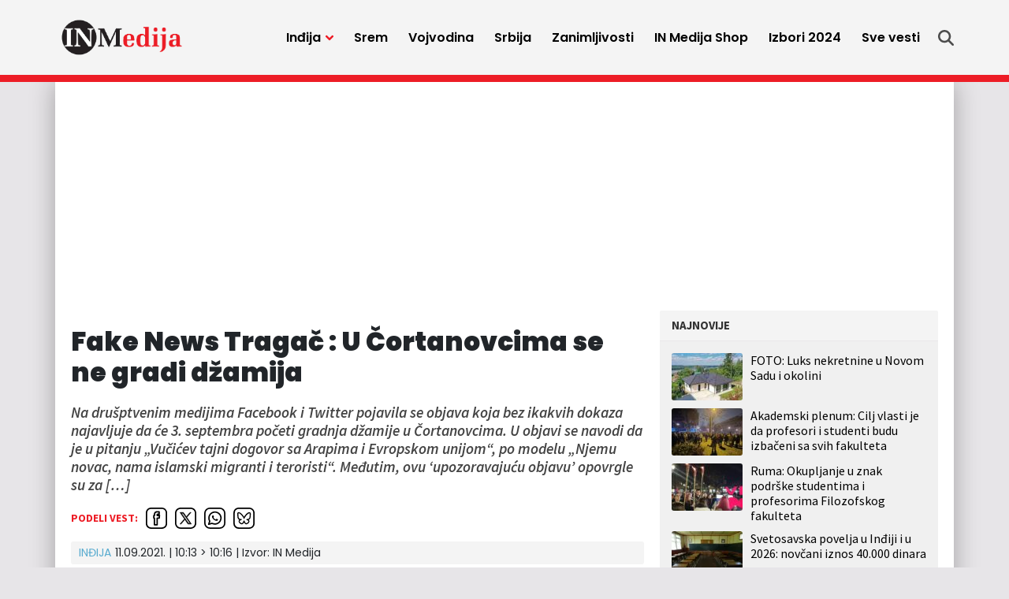

--- FILE ---
content_type: text/html; charset=UTF-8
request_url: https://inmedija.rs/fake-news-tragac-u-cortanovcima-se-ne-gradi-dzamija/
body_size: 16645
content:
<!doctype html>
<html lang="sr-RS">
<head>
	<meta charset="UTF-8">
	<meta name="viewport" content="width=device-width, initial-scale=1">
				<link rel="profile" href="https://gmpg.org/xfn/11">
	<meta name='robots' content='index, follow, max-image-preview:large, max-snippet:-1, max-video-preview:-1' />
	<style>img:is([sizes="auto" i], [sizes^="auto," i]) { contain-intrinsic-size: 3000px 1500px }</style>
	
	<!-- This site is optimized with the Yoast SEO plugin v25.4 - https://yoast.com/wordpress/plugins/seo/ -->
	<title>Fake News Tragač : U Čortanovcima se ne gradi džamija - IN Medija</title>
	<meta name="description" content="Fake News Tagač : U Čortanovcima se ne gradi džamija" />
	<link rel="canonical" href="https://inmedija.rs/fake-news-tragac-u-cortanovcima-se-ne-gradi-dzamija/" />
	<meta property="og:locale" content="sr_RS" />
	<meta property="og:type" content="article" />
	<meta property="og:title" content="Fake News Tragač : U Čortanovcima se ne gradi džamija - IN Medija" />
	<meta property="og:description" content="Fake News Tagač : U Čortanovcima se ne gradi džamija" />
	<meta property="og:url" content="https://inmedija.rs/fake-news-tragac-u-cortanovcima-se-ne-gradi-dzamija/" />
	<meta property="og:site_name" content="IN Medija" />
	<meta property="article:published_time" content="2021-09-11T08:13:29+00:00" />
	<meta property="article:modified_time" content="2021-09-11T08:16:32+00:00" />
	<meta property="og:image" content="https://inmedija.rs/wp-content/uploads/sites/8/2021/09/Dzamija-Dobrun-by-Velika-beba-is-licensed-under-CC-BY-SA-4.0.jpg" />
	<meta property="og:image:width" content="750" />
	<meta property="og:image:height" content="500" />
	<meta property="og:image:type" content="image/jpeg" />
	<meta name="twitter:card" content="summary_large_image" />
	<script type="application/ld+json" class="yoast-schema-graph">{"@context":"https://schema.org","@graph":[{"@type":"Article","@id":"https://inmedija.rs/fake-news-tragac-u-cortanovcima-se-ne-gradi-dzamija/#article","isPartOf":{"@id":"https://inmedija.rs/fake-news-tragac-u-cortanovcima-se-ne-gradi-dzamija/"},"author":{"name":"","@id":""},"headline":"Fake News Tragač : U Čortanovcima se ne gradi džamija","datePublished":"2021-09-11T08:13:29+00:00","dateModified":"2021-09-11T08:16:32+00:00","mainEntityOfPage":{"@id":"https://inmedija.rs/fake-news-tragac-u-cortanovcima-se-ne-gradi-dzamija/"},"wordCount":203,"commentCount":0,"publisher":{"@id":"https://inmedija.rs/#organization"},"image":{"@id":"https://inmedija.rs/fake-news-tragac-u-cortanovcima-se-ne-gradi-dzamija/#primaryimage"},"thumbnailUrl":"https://inmedija.rs/wp-content/uploads/sites/8/2021/09/Dzamija-Dobrun-by-Velika-beba-is-licensed-under-CC-BY-SA-4.0.jpg","keywords":["Čortanovci","lažne vesti","fake news","džamija","Fake News Tragač"],"articleSection":["Inđija"],"inLanguage":"sr-RS","potentialAction":[{"@type":"CommentAction","name":"Comment","target":["https://inmedija.rs/fake-news-tragac-u-cortanovcima-se-ne-gradi-dzamija/#respond"]}]},{"@type":"WebPage","@id":"https://inmedija.rs/fake-news-tragac-u-cortanovcima-se-ne-gradi-dzamija/","url":"https://inmedija.rs/fake-news-tragac-u-cortanovcima-se-ne-gradi-dzamija/","name":"Fake News Tragač : U Čortanovcima se ne gradi džamija - IN Medija","isPartOf":{"@id":"https://inmedija.rs/#website"},"primaryImageOfPage":{"@id":"https://inmedija.rs/fake-news-tragac-u-cortanovcima-se-ne-gradi-dzamija/#primaryimage"},"image":{"@id":"https://inmedija.rs/fake-news-tragac-u-cortanovcima-se-ne-gradi-dzamija/#primaryimage"},"thumbnailUrl":"https://inmedija.rs/wp-content/uploads/sites/8/2021/09/Dzamija-Dobrun-by-Velika-beba-is-licensed-under-CC-BY-SA-4.0.jpg","datePublished":"2021-09-11T08:13:29+00:00","dateModified":"2021-09-11T08:16:32+00:00","description":"Fake News Tagač : U Čortanovcima se ne gradi džamija","breadcrumb":{"@id":"https://inmedija.rs/fake-news-tragac-u-cortanovcima-se-ne-gradi-dzamija/#breadcrumb"},"inLanguage":"sr-RS","potentialAction":[{"@type":"ReadAction","target":["https://inmedija.rs/fake-news-tragac-u-cortanovcima-se-ne-gradi-dzamija/"]}]},{"@type":"ImageObject","inLanguage":"sr-RS","@id":"https://inmedija.rs/fake-news-tragac-u-cortanovcima-se-ne-gradi-dzamija/#primaryimage","url":"https://inmedija.rs/wp-content/uploads/sites/8/2021/09/Dzamija-Dobrun-by-Velika-beba-is-licensed-under-CC-BY-SA-4.0.jpg","contentUrl":"https://inmedija.rs/wp-content/uploads/sites/8/2021/09/Dzamija-Dobrun-by-Velika-beba-is-licensed-under-CC-BY-SA-4.0.jpg","width":750,"height":500},{"@type":"BreadcrumbList","@id":"https://inmedija.rs/fake-news-tragac-u-cortanovcima-se-ne-gradi-dzamija/#breadcrumb","itemListElement":[{"@type":"ListItem","position":1,"name":"Home","item":"https://inmedija.rs/"},{"@type":"ListItem","position":2,"name":"Fake News Tragač : U Čortanovcima se ne gradi džamija"}]},{"@type":"WebSite","@id":"https://inmedija.rs/#website","url":"https://inmedija.rs/","name":"IN Medija","description":"","publisher":{"@id":"https://inmedija.rs/#organization"},"potentialAction":[{"@type":"SearchAction","target":{"@type":"EntryPoint","urlTemplate":"https://inmedija.rs/?s={search_term_string}"},"query-input":{"@type":"PropertyValueSpecification","valueRequired":true,"valueName":"search_term_string"}}],"inLanguage":"sr-RS"},{"@type":"Organization","@id":"https://inmedija.rs/#organization","name":"IN Medija","url":"https://inmedija.rs/","logo":{"@type":"ImageObject","inLanguage":"sr-RS","@id":"https://inmedija.rs/#/schema/logo/image/","url":"https://inmedija.rs/wp-content/uploads/sites/8/2023/10/logo.webp","contentUrl":"https://inmedija.rs/wp-content/uploads/sites/8/2023/10/logo.webp","width":990,"height":322,"caption":"IN Medija"},"image":{"@id":"https://inmedija.rs/#/schema/logo/image/"}},{"@type":"Person","@id":"","url":"https://inmedija.rs/autor/"}]}</script>
	<!-- / Yoast SEO plugin. -->


<link rel='dns-prefetch' href='//www.googletagmanager.com' />
<link rel='dns-prefetch' href='//pagead2.googlesyndication.com' />
<link rel="alternate" type="application/rss+xml" title="IN Medija &raquo; dovod" href="https://inmedija.rs/feed/" />
<link rel="alternate" type="application/rss+xml" title="IN Medija &raquo; dovod komentara" href="https://inmedija.rs/comments/feed/" />
<link rel="alternate" type="application/rss+xml" title="IN Medija &raquo; dovod komentara na Fake News Tragač : U Čortanovcima se ne gradi džamija" href="https://inmedija.rs/fake-news-tragac-u-cortanovcima-se-ne-gradi-dzamija/feed/" />
<style id='classic-theme-styles-inline-css'>
/*! This file is auto-generated */
.wp-block-button__link{color:#fff;background-color:#32373c;border-radius:9999px;box-shadow:none;text-decoration:none;padding:calc(.667em + 2px) calc(1.333em + 2px);font-size:1.125em}.wp-block-file__button{background:#32373c;color:#fff;text-decoration:none}
</style>
<style id='global-styles-inline-css'>
:root{--wp--preset--aspect-ratio--square: 1;--wp--preset--aspect-ratio--4-3: 4/3;--wp--preset--aspect-ratio--3-4: 3/4;--wp--preset--aspect-ratio--3-2: 3/2;--wp--preset--aspect-ratio--2-3: 2/3;--wp--preset--aspect-ratio--16-9: 16/9;--wp--preset--aspect-ratio--9-16: 9/16;--wp--preset--color--black: #000000;--wp--preset--color--cyan-bluish-gray: #abb8c3;--wp--preset--color--white: #ffffff;--wp--preset--color--pale-pink: #f78da7;--wp--preset--color--vivid-red: #cf2e2e;--wp--preset--color--luminous-vivid-orange: #ff6900;--wp--preset--color--luminous-vivid-amber: #fcb900;--wp--preset--color--light-green-cyan: #7bdcb5;--wp--preset--color--vivid-green-cyan: #00d084;--wp--preset--color--pale-cyan-blue: #8ed1fc;--wp--preset--color--vivid-cyan-blue: #0693e3;--wp--preset--color--vivid-purple: #9b51e0;--wp--preset--gradient--vivid-cyan-blue-to-vivid-purple: linear-gradient(135deg,rgba(6,147,227,1) 0%,rgb(155,81,224) 100%);--wp--preset--gradient--light-green-cyan-to-vivid-green-cyan: linear-gradient(135deg,rgb(122,220,180) 0%,rgb(0,208,130) 100%);--wp--preset--gradient--luminous-vivid-amber-to-luminous-vivid-orange: linear-gradient(135deg,rgba(252,185,0,1) 0%,rgba(255,105,0,1) 100%);--wp--preset--gradient--luminous-vivid-orange-to-vivid-red: linear-gradient(135deg,rgba(255,105,0,1) 0%,rgb(207,46,46) 100%);--wp--preset--gradient--very-light-gray-to-cyan-bluish-gray: linear-gradient(135deg,rgb(238,238,238) 0%,rgb(169,184,195) 100%);--wp--preset--gradient--cool-to-warm-spectrum: linear-gradient(135deg,rgb(74,234,220) 0%,rgb(151,120,209) 20%,rgb(207,42,186) 40%,rgb(238,44,130) 60%,rgb(251,105,98) 80%,rgb(254,248,76) 100%);--wp--preset--gradient--blush-light-purple: linear-gradient(135deg,rgb(255,206,236) 0%,rgb(152,150,240) 100%);--wp--preset--gradient--blush-bordeaux: linear-gradient(135deg,rgb(254,205,165) 0%,rgb(254,45,45) 50%,rgb(107,0,62) 100%);--wp--preset--gradient--luminous-dusk: linear-gradient(135deg,rgb(255,203,112) 0%,rgb(199,81,192) 50%,rgb(65,88,208) 100%);--wp--preset--gradient--pale-ocean: linear-gradient(135deg,rgb(255,245,203) 0%,rgb(182,227,212) 50%,rgb(51,167,181) 100%);--wp--preset--gradient--electric-grass: linear-gradient(135deg,rgb(202,248,128) 0%,rgb(113,206,126) 100%);--wp--preset--gradient--midnight: linear-gradient(135deg,rgb(2,3,129) 0%,rgb(40,116,252) 100%);--wp--preset--font-size--small: 13px;--wp--preset--font-size--medium: 20px;--wp--preset--font-size--large: 36px;--wp--preset--font-size--x-large: 42px;--wp--preset--spacing--20: 0.44rem;--wp--preset--spacing--30: 0.67rem;--wp--preset--spacing--40: 1rem;--wp--preset--spacing--50: 1.5rem;--wp--preset--spacing--60: 2.25rem;--wp--preset--spacing--70: 3.38rem;--wp--preset--spacing--80: 5.06rem;--wp--preset--shadow--natural: 6px 6px 9px rgba(0, 0, 0, 0.2);--wp--preset--shadow--deep: 12px 12px 50px rgba(0, 0, 0, 0.4);--wp--preset--shadow--sharp: 6px 6px 0px rgba(0, 0, 0, 0.2);--wp--preset--shadow--outlined: 6px 6px 0px -3px rgba(255, 255, 255, 1), 6px 6px rgba(0, 0, 0, 1);--wp--preset--shadow--crisp: 6px 6px 0px rgba(0, 0, 0, 1);}:where(.is-layout-flex){gap: 0.5em;}:where(.is-layout-grid){gap: 0.5em;}body .is-layout-flex{display: flex;}.is-layout-flex{flex-wrap: wrap;align-items: center;}.is-layout-flex > :is(*, div){margin: 0;}body .is-layout-grid{display: grid;}.is-layout-grid > :is(*, div){margin: 0;}:where(.wp-block-columns.is-layout-flex){gap: 2em;}:where(.wp-block-columns.is-layout-grid){gap: 2em;}:where(.wp-block-post-template.is-layout-flex){gap: 1.25em;}:where(.wp-block-post-template.is-layout-grid){gap: 1.25em;}.has-black-color{color: var(--wp--preset--color--black) !important;}.has-cyan-bluish-gray-color{color: var(--wp--preset--color--cyan-bluish-gray) !important;}.has-white-color{color: var(--wp--preset--color--white) !important;}.has-pale-pink-color{color: var(--wp--preset--color--pale-pink) !important;}.has-vivid-red-color{color: var(--wp--preset--color--vivid-red) !important;}.has-luminous-vivid-orange-color{color: var(--wp--preset--color--luminous-vivid-orange) !important;}.has-luminous-vivid-amber-color{color: var(--wp--preset--color--luminous-vivid-amber) !important;}.has-light-green-cyan-color{color: var(--wp--preset--color--light-green-cyan) !important;}.has-vivid-green-cyan-color{color: var(--wp--preset--color--vivid-green-cyan) !important;}.has-pale-cyan-blue-color{color: var(--wp--preset--color--pale-cyan-blue) !important;}.has-vivid-cyan-blue-color{color: var(--wp--preset--color--vivid-cyan-blue) !important;}.has-vivid-purple-color{color: var(--wp--preset--color--vivid-purple) !important;}.has-black-background-color{background-color: var(--wp--preset--color--black) !important;}.has-cyan-bluish-gray-background-color{background-color: var(--wp--preset--color--cyan-bluish-gray) !important;}.has-white-background-color{background-color: var(--wp--preset--color--white) !important;}.has-pale-pink-background-color{background-color: var(--wp--preset--color--pale-pink) !important;}.has-vivid-red-background-color{background-color: var(--wp--preset--color--vivid-red) !important;}.has-luminous-vivid-orange-background-color{background-color: var(--wp--preset--color--luminous-vivid-orange) !important;}.has-luminous-vivid-amber-background-color{background-color: var(--wp--preset--color--luminous-vivid-amber) !important;}.has-light-green-cyan-background-color{background-color: var(--wp--preset--color--light-green-cyan) !important;}.has-vivid-green-cyan-background-color{background-color: var(--wp--preset--color--vivid-green-cyan) !important;}.has-pale-cyan-blue-background-color{background-color: var(--wp--preset--color--pale-cyan-blue) !important;}.has-vivid-cyan-blue-background-color{background-color: var(--wp--preset--color--vivid-cyan-blue) !important;}.has-vivid-purple-background-color{background-color: var(--wp--preset--color--vivid-purple) !important;}.has-black-border-color{border-color: var(--wp--preset--color--black) !important;}.has-cyan-bluish-gray-border-color{border-color: var(--wp--preset--color--cyan-bluish-gray) !important;}.has-white-border-color{border-color: var(--wp--preset--color--white) !important;}.has-pale-pink-border-color{border-color: var(--wp--preset--color--pale-pink) !important;}.has-vivid-red-border-color{border-color: var(--wp--preset--color--vivid-red) !important;}.has-luminous-vivid-orange-border-color{border-color: var(--wp--preset--color--luminous-vivid-orange) !important;}.has-luminous-vivid-amber-border-color{border-color: var(--wp--preset--color--luminous-vivid-amber) !important;}.has-light-green-cyan-border-color{border-color: var(--wp--preset--color--light-green-cyan) !important;}.has-vivid-green-cyan-border-color{border-color: var(--wp--preset--color--vivid-green-cyan) !important;}.has-pale-cyan-blue-border-color{border-color: var(--wp--preset--color--pale-cyan-blue) !important;}.has-vivid-cyan-blue-border-color{border-color: var(--wp--preset--color--vivid-cyan-blue) !important;}.has-vivid-purple-border-color{border-color: var(--wp--preset--color--vivid-purple) !important;}.has-vivid-cyan-blue-to-vivid-purple-gradient-background{background: var(--wp--preset--gradient--vivid-cyan-blue-to-vivid-purple) !important;}.has-light-green-cyan-to-vivid-green-cyan-gradient-background{background: var(--wp--preset--gradient--light-green-cyan-to-vivid-green-cyan) !important;}.has-luminous-vivid-amber-to-luminous-vivid-orange-gradient-background{background: var(--wp--preset--gradient--luminous-vivid-amber-to-luminous-vivid-orange) !important;}.has-luminous-vivid-orange-to-vivid-red-gradient-background{background: var(--wp--preset--gradient--luminous-vivid-orange-to-vivid-red) !important;}.has-very-light-gray-to-cyan-bluish-gray-gradient-background{background: var(--wp--preset--gradient--very-light-gray-to-cyan-bluish-gray) !important;}.has-cool-to-warm-spectrum-gradient-background{background: var(--wp--preset--gradient--cool-to-warm-spectrum) !important;}.has-blush-light-purple-gradient-background{background: var(--wp--preset--gradient--blush-light-purple) !important;}.has-blush-bordeaux-gradient-background{background: var(--wp--preset--gradient--blush-bordeaux) !important;}.has-luminous-dusk-gradient-background{background: var(--wp--preset--gradient--luminous-dusk) !important;}.has-pale-ocean-gradient-background{background: var(--wp--preset--gradient--pale-ocean) !important;}.has-electric-grass-gradient-background{background: var(--wp--preset--gradient--electric-grass) !important;}.has-midnight-gradient-background{background: var(--wp--preset--gradient--midnight) !important;}.has-small-font-size{font-size: var(--wp--preset--font-size--small) !important;}.has-medium-font-size{font-size: var(--wp--preset--font-size--medium) !important;}.has-large-font-size{font-size: var(--wp--preset--font-size--large) !important;}.has-x-large-font-size{font-size: var(--wp--preset--font-size--x-large) !important;}
:where(.wp-block-post-template.is-layout-flex){gap: 1.25em;}:where(.wp-block-post-template.is-layout-grid){gap: 1.25em;}
:where(.wp-block-columns.is-layout-flex){gap: 2em;}:where(.wp-block-columns.is-layout-grid){gap: 2em;}
:root :where(.wp-block-pullquote){font-size: 1.5em;line-height: 1.6;}
</style>
<style id='akismet-widget-style-inline-css'>

			.a-stats {
				--akismet-color-mid-green: #357b49;
				--akismet-color-white: #fff;
				--akismet-color-light-grey: #f6f7f7;

				max-width: 350px;
				width: auto;
			}

			.a-stats * {
				all: unset;
				box-sizing: border-box;
			}

			.a-stats strong {
				font-weight: 600;
			}

			.a-stats a.a-stats__link,
			.a-stats a.a-stats__link:visited,
			.a-stats a.a-stats__link:active {
				background: var(--akismet-color-mid-green);
				border: none;
				box-shadow: none;
				border-radius: 8px;
				color: var(--akismet-color-white);
				cursor: pointer;
				display: block;
				font-family: -apple-system, BlinkMacSystemFont, 'Segoe UI', 'Roboto', 'Oxygen-Sans', 'Ubuntu', 'Cantarell', 'Helvetica Neue', sans-serif;
				font-weight: 500;
				padding: 12px;
				text-align: center;
				text-decoration: none;
				transition: all 0.2s ease;
			}

			/* Extra specificity to deal with TwentyTwentyOne focus style */
			.widget .a-stats a.a-stats__link:focus {
				background: var(--akismet-color-mid-green);
				color: var(--akismet-color-white);
				text-decoration: none;
			}

			.a-stats a.a-stats__link:hover {
				filter: brightness(110%);
				box-shadow: 0 4px 12px rgba(0, 0, 0, 0.06), 0 0 2px rgba(0, 0, 0, 0.16);
			}

			.a-stats .count {
				color: var(--akismet-color-white);
				display: block;
				font-size: 1.5em;
				line-height: 1.4;
				padding: 0 13px;
				white-space: nowrap;
			}
		
</style>
<link rel='stylesheet' id='wpo_min-header-0-css' href='https://inmedija.rs/wp-content/cache/wpo-minify/1751437668/assets/wpo-minify-header-8cbb0ee5.min.css' media='all' />
<link rel='stylesheet' id='wordpress-popular-posts-css-css' href='https://inmedija.rs/wp-content/plugins/wordpress-popular-posts/assets/css/wpp.css' media='all' />
<link rel='stylesheet' id='wpo_min-header-2-css' href='https://inmedija.rs/wp-content/cache/wpo-minify/1751437668/assets/wpo-minify-header-b9bd1aa4.min.css' media='all' />
<script id="wpp-json" type="application/json">
{"sampling_active":0,"sampling_rate":100,"ajax_url":"https:\/\/inmedija.rs\/wp-json\/wordpress-popular-posts\/v1\/popular-posts","api_url":"https:\/\/inmedija.rs\/wp-json\/wordpress-popular-posts","ID":5800,"token":"46159efed9","lang":0,"debug":0}
</script>
<script src="https://inmedija.rs/wp-content/plugins/wordpress-popular-posts/assets/js/wpp.min.js" id="wpp-js-js"></script>
<script src="https://inmedija.rs/wp-includes/js/jquery/jquery.min.js" id="jquery-core-js"></script>
<script src="https://inmedija.rs/wp-includes/js/jquery/jquery-migrate.min.js" id="jquery-migrate-js"></script>
<link rel="https://api.w.org/" href="https://inmedija.rs/wp-json/" /><link rel="alternate" title="JSON" type="application/json" href="https://inmedija.rs/wp-json/wp/v2/posts/5800" /><link rel="alternate" title="oEmbed (JSON)" type="application/json+oembed" href="https://inmedija.rs/wp-json/oembed/1.0/embed?url=https%3A%2F%2Finmedija.rs%2Ffake-news-tragac-u-cortanovcima-se-ne-gradi-dzamija%2F" />
<link rel="alternate" title="oEmbed (XML)" type="text/xml+oembed" href="https://inmedija.rs/wp-json/oembed/1.0/embed?url=https%3A%2F%2Finmedija.rs%2Ffake-news-tragac-u-cortanovcima-se-ne-gradi-dzamija%2F&#038;format=xml" />
<meta name="generator" content="Site Kit by Google 1.139.0" /><!-- Analytics Google tag (gtag.js) -->
<script async src="https://www.googletagmanager.com/gtag/js?id=G-Q43XLHQ5RF"></script>
<script>
  window.dataLayer = window.dataLayer || [];
  function gtag(){dataLayer.push(arguments);}
  gtag('js', new Date());

  gtag('config', 'G-Q43XLHQ5RF');
</script>

<script async src="https://securepubads.g.doubleclick.net/tag/js/gpt.js"></script>

<!-- /23059855705/Mreza-Naslovna-Desktop/Mobile-P1 -->
<script>
  window.googletag = window.googletag || {cmd: []};
  googletag.cmd.push(function() {
    googletag.defineSlot('/23059855705/Mreza-Naslovna-Desktop-P1', [300, 250], 'div-gpt-ad-mreza-naslovna-desktop-mobile-p1').addService(googletag.pubads());
    googletag.pubads().collapseEmptyDivs();
    googletag.enableServices();
  });
</script>

<!-- /23059855705/Mreza-Naslovna-Desktop-P2 -->
<script>
  window.googletag = window.googletag || {cmd: []};
  googletag.cmd.push(function() {
    googletag.defineSlot('/23059855705/Mreza-Naslovna-Desktop-P2', [970, 250], 'div-gpt-ad-mreza-naslovna-desktop-p2').addService(googletag.pubads());
    googletag.enableServices();
	googletag.pubads().collapseEmptyDivs();
  });
</script>

<!-- /23059855705/Mreza-Naslovna-Mobile-P2 -->
<script>
  window.googletag = window.googletag || {cmd: []};
  googletag.cmd.push(function() {
    googletag.defineSlot('/23059855705/Mreza-Naslovna-Mobile-P2', [320, 100], 'div-gpt-ad-mreza-naslovna-mobile-p2', "fixed-size-ad").addService(googletag.pubads());
    googletag.pubads().collapseEmptyDivs();
    googletag.enableServices();
  });
</script>

<!-- /23059855705/Mreza-Naslovna-Desktop-P3 -->
<script>
  window.googletag = window.googletag || {cmd: []};
  googletag.cmd.push(function() {
    googletag.defineSlot('/23059855705/Mreza-Naslovna-Desktop-P3', [728, 90], 'div-gpt-ad-mreza-naslovna-desktop-p3').addService(googletag.pubads());
    googletag.pubads().collapseEmptyDivs();
    googletag.enableServices();
  });
</script>

<!-- /23059855705/Mreza-Naslovna-Mobile-P3 -->
<script>
  window.googletag = window.googletag || {cmd: []};
  googletag.cmd.push(function() {
    googletag.defineSlot('/23059855705/Mreza-Naslovna-Mobile-P3', [300, 250], 'div-gpt-ad-mreza-naslovna-mobile-p3').addService(googletag.pubads());
    googletag.pubads().collapseEmptyDivs();
    googletag.enableServices();
  });
</script>

<!-- /23059855705/Mreza-Naslovna-Desktop//Mobile-P4 -->
<script>
  window.googletag = window.googletag || {cmd: []};
  googletag.cmd.push(function() {
    googletag.defineSlot('/23059855705/Mreza-Naslovna-Desktop//Mobile-P4', [300, 250], 'div-gpt-ad-mreza-naslovna-desktop-mobile-p4').addService(googletag.pubads());
    googletag.pubads().collapseEmptyDivs();
    googletag.enableServices();
  });
</script>

<!-- /23059855705/Naslovna-Desktop-P5 -->
<script>
  window.googletag = window.googletag || {cmd: []};
  googletag.cmd.push(function() {
    googletag.defineSlot('/23059855705/Naslovna-Desktop-P5', [728, 90], 'div-gpt-ad-naslovna-desktop-p5').addService(googletag.pubads());
    googletag.pubads().collapseEmptyDivs();
    googletag.enableServices();
  });
</script>

<!-- /23059855705/Naslovna-Mobile-P5 -->
<script>
  window.googletag = window.googletag || {cmd: []};
  googletag.cmd.push(function() {
    googletag.defineSlot('/23059855705/Naslovna-Mobile-P5', [300, 250], 'div-gpt-ad-naslovna-mobile-p5').addService(googletag.pubads());
    googletag.pubads().collapseEmptyDivs();
    googletag.enableServices();
  });
</script>

<!-- /23059855705/Naslovna-Desktop-P6 -->
<script>
  window.googletag = window.googletag || {cmd: []};
  googletag.cmd.push(function() {
    googletag.defineSlot('/23059855705/Naslovna-Desktop-P6', [728, 90], 'div-gpt-ad-naslovna-desktop-p6').addService(googletag.pubads());
    googletag.pubads().collapseEmptyDivs();
    googletag.enableServices();
  });
</script>

<!-- /23059855705/Naslovna-Mobile-P6 -->
<script>
  window.googletag = window.googletag || {cmd: []};
  googletag.cmd.push(function() {
    googletag.defineSlot('/23059855705/Naslovna-Mobile-P6', [300, 250], 'div-gpt-ad-naslovna-mobile-p6').addService(googletag.pubads());
    googletag.pubads().collapseEmptyDivs();
    googletag.enableServices();
  });
</script>

<!-- /23059855705/Naslovna-Desktop-P7 -->
<script>
  window.googletag = window.googletag || {cmd: []};
  googletag.cmd.push(function() {
    googletag.defineSlot('/23059855705/Naslovna-Desktop-P7', [970, 250], 'div-gpt-ad-naslovna-desktop-p7').addService(googletag.pubads());
    googletag.pubads().collapseEmptyDivs();
    googletag.enableServices();
  });
</script>

<!-- /23059855705/Naslovna-Mobile-P7 -->
<script>
  window.googletag = window.googletag || {cmd: []};
  googletag.cmd.push(function() {
    googletag.defineSlot('/23059855705/Naslovna-Mobile-P7', [320, 100], 'div-gpt-ad-naslovna-mobile-p7').addService(googletag.pubads());
    googletag.pubads().collapseEmptyDivs();
    googletag.enableServices();
  });
</script>

<!-- /23059855705/in-article-banner -->
<script>
  window.googletag = window.googletag || {cmd: []};
  googletag.cmd.push(function() {
    googletag.defineSlot('/23059855705/in-article-banner', [728, 90], 'div-gpt-ad-in-article-banner').addService(googletag.pubads());
    googletag.pubads().collapseEmptyDivs();
    googletag.enableServices();
  });
</script>

<!-- /23059855705/In-article-banner-mobile -->
<script>
  window.googletag = window.googletag || {cmd: []};
  googletag.cmd.push(function() {
    googletag.defineSlot('/23059855705/In-article-banner-mobile', [300, 250], 'div-gpt-ad-in-article-banner-mobile').addService(googletag.pubads());
    googletag.pubads().collapseEmptyDivs();
    googletag.enableServices();
  });
</script>

<!-- /23059855705/Mreza-Mobile-Sticky -->
<script>
      window.googletag = window.googletag || {cmd: []};

      // GPT ad slots
      var anchorSlot;

      googletag.cmd.push(function() {

        if (document.body.clientWidth <= 1200) {
          anchorSlot = googletag.defineOutOfPageSlot(
            '/23059855705/Mreza-Mobile-Sticky', googletag.enums.OutOfPageFormat.BOTTOM_ANCHOR);
        } else {
          anchorSlot = googletag.defineOutOfPageSlot(
            '/23059855705/Mreza-Desktop-Sticky', googletag.enums.OutOfPageFormat.BOTTOM_ANCHOR);
		}

        // Anchor slots return null if the page or device does not support
        // anchors.
        if (anchorSlot) {
          anchorSlot
              .addService(googletag.pubads());
        }

        // Enable SRA and services.
        googletag.pubads().enableSingleRequest();
        googletag.enableServices();
      });
    </script>
<meta name="generator" content="performance-lab 3.5.1; plugins: ">
            <style id="wpp-loading-animation-styles">@-webkit-keyframes bgslide{from{background-position-x:0}to{background-position-x:-200%}}@keyframes bgslide{from{background-position-x:0}to{background-position-x:-200%}}.wpp-widget-placeholder,.wpp-widget-block-placeholder,.wpp-shortcode-placeholder{margin:0 auto;width:60px;height:3px;background:#dd3737;background:linear-gradient(90deg,#dd3737 0%,#571313 10%,#dd3737 100%);background-size:200% auto;border-radius:3px;-webkit-animation:bgslide 1s infinite linear;animation:bgslide 1s infinite linear}</style>
            <link rel="pingback" href="https://inmedija.rs/xmlrpc.php">
<!-- Google AdSense meta tags added by Site Kit -->
<meta name="google-adsense-platform-account" content="ca-host-pub-2644536267352236">
<meta name="google-adsense-platform-domain" content="sitekit.withgoogle.com">
<!-- End Google AdSense meta tags added by Site Kit -->
<style>.recentcomments a{display:inline !important;padding:0 !important;margin:0 !important;}</style>
<!-- Google AdSense snippet added by Site Kit -->
<script async src="https://pagead2.googlesyndication.com/pagead/js/adsbygoogle.js?client=ca-pub-1910643396133144&amp;host=ca-host-pub-2644536267352236" crossorigin="anonymous"></script>

<!-- End Google AdSense snippet added by Site Kit -->
<link rel="icon" href="https://inmedija.rs/wp-content/uploads/sites/8/2023/10/favicon-45x45.png" sizes="32x32" />
<link rel="icon" href="https://inmedija.rs/wp-content/uploads/sites/8/2023/10/favicon-300x300.png" sizes="192x192" />
<link rel="apple-touch-icon" href="https://inmedija.rs/wp-content/uploads/sites/8/2023/10/favicon-300x300.png" />
<meta name="msapplication-TileImage" content="https://inmedija.rs/wp-content/uploads/sites/8/2023/10/favicon-300x300.png" />
</head>
<body data-rsssl=1 class="wp-singular post-template-default single single-post postid-5800 single-format-standard wp-custom-logo wp-theme-mreza021 wp-child-theme-mreza021-inmedija-child">
	<header class="header" role="banner" id="header">
		<div class="navWrap container" id="nav-wrap">
						<a href="https://inmedija.rs/" class="logo d-flex flex-grow-1 align-items-center"><img src="https://inmedija.rs/wp-content/uploads/sites/8/2023/10/logo.webp" alt="IN Medija" title="IN Medija" /></a>
			<nav role="navigation" class="me-xl-2">
				<ul id="primary-menu" class="menu"><li id="handled-search" class="item"></li><li  id="menu-item-25992" class="menu-item menu-item-type-taxonomy menu-item-object-category current-post-ancestor current-menu-parent current-post-parent menu-item-has-children has-submenu item item-25992"><a href="https://inmedija.rs/kategorija/indjija/" class="nav-link active dropdown-toggle" data-bs-toggle="dropdownfix" aria-haspopup="true" aria-expanded="false">Inđija</a>
<ul class="submenu  depth_0">
	<li  id="menu-item-25996" class="menu-item menu-item-type-taxonomy menu-item-object-category item item-25996"><a href="https://inmedija.rs/kategorija/indjija/politika/" class="dropdown-item ">Politika</a></li>
	<li  id="menu-item-25994" class="menu-item menu-item-type-taxonomy menu-item-object-category item item-25994"><a href="https://inmedija.rs/kategorija/indjija/drustvo/" class="dropdown-item ">Društvo</a></li>
	<li  id="menu-item-25993" class="menu-item menu-item-type-taxonomy menu-item-object-category item item-25993"><a href="https://inmedija.rs/kategorija/indjija/sport/" class="dropdown-item ">Sport</a></li>
	<li  id="menu-item-25997" class="menu-item menu-item-type-taxonomy menu-item-object-category item item-25997"><a href="https://inmedija.rs/kategorija/indjija/servisne-vesti/" class="dropdown-item ">Servisne informacije</a></li>
	<li  id="menu-item-25995" class="menu-item menu-item-type-taxonomy menu-item-object-category item item-25995"><a href="https://inmedija.rs/kategorija/indjija/kultura/" class="dropdown-item ">Kultura</a></li>
</ul>
</li>
<li  id="menu-item-25998" class="menu-item menu-item-type-taxonomy menu-item-object-category item item-25998"><a href="https://inmedija.rs/kategorija/srem/" class="nav-link ">Srem</a></li>
<li  id="menu-item-26001" class="menu-item menu-item-type-taxonomy menu-item-object-category item item-26001"><a href="https://inmedija.rs/kategorija/vojvodina/" class="nav-link ">Vojvodina</a></li>
<li  id="menu-item-26000" class="menu-item menu-item-type-taxonomy menu-item-object-category item item-26000"><a href="https://inmedija.rs/kategorija/srbija/" class="nav-link ">Srbija</a></li>
<li  id="menu-item-26002" class="menu-item menu-item-type-taxonomy menu-item-object-category item item-26002"><a href="https://inmedija.rs/kategorija/zanimljivosti/" class="nav-link ">Zanimljivosti</a></li>
<li  id="menu-item-46811" class="menu-item menu-item-type-custom menu-item-object-custom item item-46811"><a target="_blank" href="https://inmedija.shop.brendly.rs/" class="nav-link ">IN Medija Shop</a></li>
<li  id="menu-item-27480" class="menu-item menu-item-type-taxonomy menu-item-object-category item item-27480"><a href="https://inmedija.rs/kategorija/izbori-2023/" class="nav-link ">Izbori 2024</a></li>
<li  id="menu-item-26005" class="menu-item menu-item-type-post_type menu-item-object-page item item-26005"><a href="https://inmedija.rs/sve-vesti/" class="nav-link ">Sve vesti</a></li>
<li class="d-block d-xl-none"><a href="javascript:void(0);" class="toggle"><svg viewBox="0 0 100 100" class="hamburger"><path class="line line1" d="M 20,29.000046 H 80.000231 C 80.000231,29.000046 94.498839,28.817352 94.532987,66.711331 94.543142,77.980673 90.966081,81.670246 85.259173,81.668997 79.552261,81.667751 75.000211,74.999942 75.000211,74.999942 L 25.000021,25.000058" /><path class="line line2" d="M 20,50 H 80" /><path class="line line3" d="M 20,70.999954 H 80.000231 C 80.000231,70.999954 94.498839,71.182648 94.532987,33.288669 94.543142,22.019327 90.966081,18.329754 85.259173,18.331003 79.552261,18.332249 75.000211,25.000058 75.000211,25.000058 L 25.000021,74.999942" /></svg></a></li></ul>			</nav>
			<div class="topLinks align-items-stretch" id="top-links">
				<a class="d-none d-xl-flex align-items-center" href="" title="Pretraga" onclick="openSearch()">
					<svg class="icon search" xmlns="http://www.w3.org/2000/svg" viewBox="0 0 512 512">
						<path class="srchIcn" d="M416 208c0 45.9-14.9 88.3-40 122.7L502.6 457.4c12.5 12.5 12.5 32.8 0 45.3s-32.8 12.5-45.3 0L330.7 376c-34.4 25.2-76.8 40-122.7 40C93.1 416 0 322.9 0 208S93.1 0 208 0S416 93.1 416 208zM208 352a144 144 0 1 0 0-288 144 144 0 1 0 0 288z"/>
					</svg>
					<span class="d-xl-none">Pretraga</span>
				</a>
			</div>

		</div>
		<div id="xl-search">
			<div id="main-search" class="searchContainer d-flex align-items-center justify-content-center">
				<ul><li id="search-3" class="widget widget_search"><form role="search" method="get" class="search-form" action="https://inmedija.rs/">
				<label>
					<span class="screen-reader-text">Pretraga za:</span>
					<input type="search" class="search-field" placeholder="Pretraga &hellip;" value="" name="s" />
				</label>
				<input type="submit" class="search-submit" value="Pretraži" />
			</form></li>
</ul>
				<div class="search">
					<svg onclick="closeSearch()" class="close d-none d-xl-block" viewBox="0 0 365.696 365.696">
						<path d="M243.188 182.86L356.32 69.726c12.5-12.5 12.5-32.766 0-45.247L341.238 9.398c-12.504-12.503-32.77-12.503-45.25 0L182.86 122.528 69.727 9.374c-12.5-12.5-32.766-12.5-45.247 0L9.375 24.457c-12.5 12.504-12.5 32.77 0 45.25l113.152 113.152L9.398 295.99c-12.503 12.503-12.503 32.769 0 45.25L24.48 356.32c12.5 12.5 32.766 12.5 45.247 0l113.132-113.132L295.99 356.32c12.503 12.5 32.769 12.5 45.25 0l15.081-15.082c12.5-12.504 12.5-32.77 0-45.25zm0 0"/>
					</svg>
				</div>
			</div>
		</div>
	</header>
	<section class="container p-0 py-4 p-xl-4 plot">
		<!-- Story top banner -->
		<div class="topBanner breakout">
			<div class="container px-0 text-center pb-4">
				<li id="custom_html-14" class="widget_text widget widget_custom_html"><div class="textwidget custom-html-widget"><div class="d-none d-xl-block">
	<!-- /23059855705/Mreza-Desktop-P2 -->
	<div id='div-gpt-ad-mreza-naslovna-desktop-p2' style='min-width: 970px; min-height: 250px;'>
		<script>
			googletag.cmd.push(function() { googletag.display('div-gpt-ad-mreza-naslovna-desktop-p2'); });
		</script>
	</div>

</div>
<div class="d-xl-none m-auto text-center w-100">
					<!-- /23059855705/Mreza-Mobile-P2 -->
				<div id='div-gpt-ad-mreza-naslovna-mobile-p2' style='max-width: 320px; min-height: 100px; margin: 0 auto;'>
					<script>
						googletag.cmd.push(function() { googletag.display('div-gpt-ad-mreza-naslovna-mobile-p2'); });
					</script>
				</div>
</div></div></li>
			</div>
		</div>
		<div class="contentWrap">
			<main>

				<article id="post-5800" class="post-5800 post type-post status-publish format-standard has-post-thumbnail hentry category-indjija tag-cortanovci tag-lazne-vesti tag-fake-news tag-dzamija tag-fake-news-tragac">
	<div class="story px-4 px-xl-0">
		<div class="storyHeading">
			<h1 class="mb-4">Fake News Tragač : U Čortanovcima se ne gradi džamija</h1>			<div class="storyLead mb-3 mt-1"><p>Na drušptvenim medijima Facebook i Twitter pojavila se objava koja bez ikakvih dokaza najavljuje da će 3. septembra početi gradnja džamije u Čortanovcima. U objavi se navodi da je u pitanju &#8222;Vučićev tajni dogovor sa Arapima i Evropskom unijom&#8220;, po modelu &#8222;Njemu novac, nama islamski migranti i teroristi&#8220;. Međutim, ovu &#8216;upozoravajuću objavu&#8217; opovrgle su za [&hellip;]</p>
</div>

			<div class="storyShare mb-3 d-flex justify-content-start align-items-center">
				<h4 class="me-2">Podeli vest:</h4>
				<a class="me-2" href="https://facebook.com/sharer.php?u=https://inmedija.rs/fake-news-tragac-u-cortanovcima-se-ne-gradi-dzamija/" target="_blank"><img src="https://inmedija.rs/wp-content/themes/mreza021/images/share-facebook.svg" alt="Facebook" title="Facebook"></a>
				<a class="me-2" href="https://twitter.com/intent/tweet?url=https://inmedija.rs/fake-news-tragac-u-cortanovcima-se-ne-gradi-dzamija/&amp;text=Fake News Tragač : U Čortanovcima se ne gradi džamija" target="_blank"><img src="https://inmedija.rs/wp-content/themes/mreza021/images/share-twitter.svg" alt="Twitter" title="Twitter"></a>
				<a class="me-2" href="https://wa.me/?text=https://inmedija.rs/fake-news-tragac-u-cortanovcima-se-ne-gradi-dzamija/" target="_blank"><img src="https://inmedija.rs/wp-content/themes/mreza021/images/share-whatsapp.svg" alt="WhatsApp" title="WhatsApp"></a>
									<a href="https://bsky.app/intent/compose?text=Fake News Tragač : U Čortanovcima se ne gradi džamija %0A https://inmedija.rs/fake-news-tragac-u-cortanovcima-se-ne-gradi-dzamija/" target="_blank"><img src="https://inmedija.rs/wp-content/themes/mreza021/images/share-bluesky.svg" alt="BlueSky" title="BlueSky"></a>
								</div>

							<div class="storyMeta mb-4">
					<div class="meta px-2 py-1">
						<span class="cat-links"><a href="https://inmedija.rs/kategorija/indjija/" rel="category tag">Inđija</a></span>11.09.2021. | 10:13 > 10:16 | Izvor: <span class=''>IN Medija</span>					</div>
				</div><!-- .entry-meta -->
					</div><!-- .entry-header -->

		
		<div class="storyImage"><img width="750" height="500" src="https://inmedija.rs/wp-content/uploads/sites/8/2021/09/Dzamija-Dobrun-by-Velika-beba-is-licensed-under-CC-BY-SA-4.0.jpg" class="attachment-large-thumb size-large-thumb wp-post-image" alt="Fake News Tragač : U Čortanovcima se ne gradi džamija" title="Fake News Tragač : U Čortanovcima se ne gradi džamija" decoding="async" fetchpriority="high" srcset="https://inmedija.rs/wp-content/uploads/sites/8/2021/09/Dzamija-Dobrun-by-Velika-beba-is-licensed-under-CC-BY-SA-4.0.jpg 750w, https://inmedija.rs/wp-content/uploads/sites/8/2021/09/Dzamija-Dobrun-by-Velika-beba-is-licensed-under-CC-BY-SA-4.0-420x279.webp 420w, https://inmedija.rs/wp-content/uploads/sites/8/2021/09/Dzamija-Dobrun-by-Velika-beba-is-licensed-under-CC-BY-SA-4.0-300x200.jpg 300w" sizes="(max-width: 750px) 100vw, 750px" /></div>
		<div class="storyBody mb-4">
			
<p>Na drušptvenim medijima Facebook i Twitter pojavila se objava koja bez ikakvih dokaza najavljuje da će 3. septembra početi gradnja džamije u Čortanovcima. U objavi se navodi da je u pitanju &#8222;Vučićev tajni dogovor sa Arapima i Evropskom unijom&#8220;, po modelu &#8222;Njemu novac, nama islamski migranti i teroristi&#8220;. </p>



<p>Međutim, ovu &#8216;upozoravajuću objavu&#8217; opovrgle su za Fakenews tragač obe islamske zajednice u Vojvodini, kao i Opština Inđija i mesna zajednica Čortanovci, <a href="https://fakenews.rs/2021/09/10/ne-u-cortanovcima-se-ne-gradi-dzamija/">objavio je Fake News Tragač</a>.</p><div class="text-center p-0 mb-4 breakout">
	<!-- Bottom Banner Desktop -->
	<div class="d-none d-xl-block">
		<!-- /23059855705/in-article-banner -->
		<div id='div-gpt-ad-in-article-banner' style='min-width: 728px; min-height: 90px;'>
			<script>
				googletag.cmd.push(function() { googletag.display('div-gpt-ad-in-article-banner'); });
			</script>
		</div>
	</div>
	<div class="d-xl-none m-auto p-0 text-center w-100">
		<!-- /23059855705/In-article-banner-mobile -->
		<div id='div-gpt-ad-in-article-banner-mobile' style='min-width: 300px; min-height: 250px;'>
			<script>
				googletag.cmd.push(function() { googletag.display('div-gpt-ad-in-article-banner-mobile'); });
			</script>
		</div>
	</div>
</div>



<p><strong><em>&#8211; Ja tu informaciju nemam i ne znam odakle taj podatak, jer koliko znam u Čortanovcima nema muslimana</em></strong> – rekao je muftija vojvođanski Muhamed Ziljkić iz Muftijstva vojvođanskog Islamske zajednice Srbije.</p>



<p><strong><em>&#8211; Nema logike da se džamija gradi tamo gde nema muslimana</em></strong> – dodao je on.</p>



<p>I iz druge islamske zajednice u Vojvodini, iz Muftijstva novosadskog Islamske zajednice u Srbiji, takođe potvrđuju da nemaju informaciju o izgradnji, navodeći iste razloge.</p>



<p>Kako su nam potvrdili iz mesne zajednice Čortanovci, u ovom mestu se ne gradi ni džamija ni tržni centar, a i Opština Inđija demantovala je ovu vest za Tragač. &nbsp;</p>



<p><em>IN Medija</em></p>

		</div><!-- .entry-content -->
		<div class="storyShare mb-3 d-flex justify-content-start align-items-center">
			<h4 class="me-2">Podeli vest:</h4>
			<a class="me-2" href="https://facebook.com/sharer.php?u=https://inmedija.rs/fake-news-tragac-u-cortanovcima-se-ne-gradi-dzamija/" target="_blank"><img src="https://inmedija.rs/wp-content/themes/mreza021/images/share-facebook.svg" alt="Facebook" title="Facebook"></a>
			<a class="me-2" href="https://twitter.com/intent/tweet?url=https://inmedija.rs/fake-news-tragac-u-cortanovcima-se-ne-gradi-dzamija/&amp;text=Fake News Tragač : U Čortanovcima se ne gradi džamija" target="_blank"><img src="https://inmedija.rs/wp-content/themes/mreza021/images/share-twitter.svg" alt="Twitter" title="Twitter"></a>
			<a class="me-2" href="https://wa.me/?text=https://inmedija.rs/fake-news-tragac-u-cortanovcima-se-ne-gradi-dzamija/" target="_blank"><img src="https://inmedija.rs/wp-content/themes/mreza021/images/share-whatsapp.svg" alt="WhatsApp" title="WhatsApp"></a>
						<a href="https://bsky.app/intent/compose?text=Fake News Tragač : U Čortanovcima se ne gradi džamija %0A https://inmedija.rs/fake-news-tragac-u-cortanovcima-se-ne-gradi-dzamija/" target="_blank"><img src="https://inmedija.rs/wp-content/themes/mreza021/images/share-bluesky.svg" alt="BlueSky" title="BlueSky"></a>
					</div>

						<div class="mb-5 tags">
					<h4 class="mb-1">Tagovi:</h4>
					<a href="https://inmedija.rs/tag/cortanovci/" rel="tag">Čortanovci</a><a href="https://inmedija.rs/tag/lazne-vesti/" rel="tag">lažne vesti</a><a href="https://inmedija.rs/tag/fake-news/" rel="tag">fake news</a><a href="https://inmedija.rs/tag/dzamija/" rel="tag">džamija</a><a href="https://inmedija.rs/tag/fake-news-tragac/" rel="tag">Fake News Tragač</a>				</div>
				<li id="custom_html-18" class="widget_text widget widget_custom_html"><div class="textwidget custom-html-widget"><!-- Banner P3 -->
<div class="d-none d-xl-block text-center mb-0">

	<!-- /23059855705/Mreza-Naslovna-Desktop-P3 -->
	<div id='div-gpt-ad-mreza-naslovna-desktop-p3' style='min-width: 728px; min-height: 90px;'>
		<script>
			googletag.cmd.push(function() { googletag.display('div-gpt-ad-mreza-naslovna-desktop-p3'); });
		</script>
	</div>
</div>

<div id="bannerP3" class="d-xl-none p-0 text-center breakout">
	<!-- /23059855705/Mreza-Naslovna-Mobile-P3 -->
	<div id='div-gpt-ad-mreza-naslovna-mobile-p3' style='min-width: 300px; min-height: 250px; margin: 0 auto;'>
		<script>
			googletag.cmd.push(function() { googletag.display('div-gpt-ad-mreza-naslovna-mobile-p3'); });
		</script>
	</div>
</div>
</div></li>
		<!-- Banner P1 Mobile Container -->
		<div id="bannerP1MobileContainer" class="breakout"></div>
		
<div class="box moreCategory">
	<div class="categoryTitle">
		<h2>Komentari  <span class="commentNumber ms-2">0</span></h2>
	</div>
</div>

<div id="comments" class="commentsBlock p-4 mb-4">

	
	<div class="commentsSend">
			<div id="respond" class="comment-respond">
		<h3 id="reply-title" class="comment-reply-title"><h3 class="writeComment mb-3">Napiši komentar</h3> <small><a rel="nofollow" id="cancel-comment-reply-link" href="/fake-news-tragac-u-cortanovcima-se-ne-gradi-dzamija/#respond" style="display:none;">Odustani od odgovora</a></small></h3><form action="https://inmedija.rs/wp-comments-post.php" method="post" id="commentform" class="comment-form"><p class="comment-notes"><span id="email-notes">Vaša adresa e-pošte neće biti objavljena.</span> <span class="required-field-message">Neophodna polja su označena <span class="required">*</span></span></p><p class="comment-form-author"><label for="author">Ime <span class="required">*</span></label> <input id="author" name="author" type="text" value="" size="30" maxlength="245" autocomplete="name" required /></p>
<p class="comment-form-email"><label for="email">E-pošta <span class="required">*</span></label> <input id="email" name="email" type="email" value="" size="30" maxlength="100" aria-describedby="email-notes" autocomplete="email" required /></p>
<p class="commentBody"><label for="comment">Komentar</label><br /><textarea class="w-100" id="comment" name="comment" aria-required="true" rows="10"></textarea></p><p class="form-submit"><input name="submit" type="submit" id="submit" class="submit" value="Postavi komentar" /> <input type='hidden' name='comment_post_ID' value='5800' id='comment_post_ID' />
<input type='hidden' name='comment_parent' id='comment_parent' value='0' />
</p><p style="display: none;"><input type="hidden" id="akismet_comment_nonce" name="akismet_comment_nonce" value="57df72f7db" /></p><p style="display: none !important;" class="akismet-fields-container" data-prefix="ak_"><label>&#916;<textarea name="ak_hp_textarea" cols="45" rows="8" maxlength="100"></textarea></label><input type="hidden" id="ak_js_1" name="ak_js" value="3"/><script>document.getElementById( "ak_js_1" ).setAttribute( "value", ( new Date() ).getTime() );</script></p></form>	</div><!-- #respond -->
		</div>

</div><!-- #comments -->

	</div>
</article><!-- #post-5800 -->

<!-- Najcitanije u poslednjih 96 sata -->
<div class="box mostRead px-4 px-xl-0 my-5">
	<div class="categoryTitle">
		<h2 class="mb-4">NAJČITANIJE U POSLEDNJIH 96H</h2>
	</div>


	<div class="wpp-shortcode"><script type="application/json">{"title":"","limit":"3","offset":0,"range":"custom","time_quantity":"96","time_unit":"hour","freshness":"1","order_by":"views","post_type":"post","pid":"","cat":"-60074","taxonomy":"category","term_id":"","author":"","shorten_title":{"active":false,"length":0,"words":false},"post-excerpt":{"active":false,"length":0,"keep_format":false,"words":false},"thumbnail":{"active":true,"build":"manual","width":"267","height":"175"},"rating":false,"stats_tag":{"comment_count":false,"views":false,"author":false,"date":{"active":false,"format":"F j, Y"},"category":false,"taxonomy":{"active":false,"name":"category"}},"markup":{"custom_html":true,"wpp-start":"&lt;div class=&quot;storyInlineArticles &quot;&gt;","wpp-end":"&lt;\/div&gt;","title-start":"<h2>","title-end":"<\/h2>","post-html":"&lt;div class=&quot;col-md-4&quot;&gt;&lt;div class=&quot;articleContainer&quot;&gt;&lt;a href=&quot;{url}&quot;&gt;{thumb_img}&lt;\/a&gt; &lt;a href=&quot;{url}&quot;&gt;{text_title}&lt;\/a&gt;&lt;\/div&gt;&lt;\/div&gt;"},"theme":{"name":""}}</script><div class="wpp-shortcode-placeholder"></div></div></div>

<!-- Banner P3 Mobile Container -->
<div id="bannerP3MobileContainer" class="text-center"></div>

	<div class="box moreCategory px-4 px-xl-0 mt-4">
		<div class="categoryTitle">
			<h2>Ostalo iz kategorije Inđija</h2>
		</div>
						<article id="post-49735" class="post-49735 post type-post status-publish format-standard has-post-thumbnail hentry category-indjija tag-indjija tag-opstina-indjija tag-svetosavska-povelja">
					<div class="row g-0">

						<div class="col-3 articleImage">
							<a class="articleLink" href="https://inmedija.rs/svetosavska-povelja-u-indjiji-i-u-2026-novcani-iznos-40-000-dinara/">
								<img width="267" height="175" src="https://inmedija.rs/wp-content/uploads/sites/8/2024/05/Ucionica-srednja-skola--267x175.webp" class="img-responsive responsive--full wp-post-image" alt="Svetosavska povelja u Inđiji i u 2026: novčani iznos 40.000 dinara" title="Svetosavska povelja u Inđiji i u 2026: novčani iznos 40.000 dinara" decoding="async" srcset="https://inmedija.rs/wp-content/uploads/sites/8/2024/05/Ucionica-srednja-skola--267x175.webp 267w, https://inmedija.rs/wp-content/uploads/sites/8/2024/05/Ucionica-srednja-skola--420x276.webp 420w, https://inmedija.rs/wp-content/uploads/sites/8/2024/05/Ucionica-srednja-skola--768x504.webp 768w, https://inmedija.rs/wp-content/uploads/sites/8/2024/05/Ucionica-srednja-skola--jpg.webp 960w" sizes="(max-width: 267px) 100vw, 267px" />							</a>
						</div>
						<div class="col articleContent">
															<div class="articleMeta d-inline-flex align-items-center">
									21.01.2026 | 16:25								</div><!-- .entry-meta -->
							<h3><a class="articleLink" href="https://inmedija.rs/svetosavska-povelja-u-indjiji-i-u-2026-novcani-iznos-40-000-dinara/" rel="bookmark">Svetosavska povelja u Inđiji i u 2026: novčani iznos 40.000 dinara</a></h3>							<div class="lead">
								Predlog odluke predsednika opštine Inđija da novčani iznos Svetosavske povelje u 2026. godini iznosi 40.000 dinara naći će se pred većnicima na narednoj sednici Opštinskog veća, zakazanoj za […]							</div>
						</div><!-- .entry-header -->
					</div>
				</article>
								<article id="post-49728" class="post-49728 post type-post status-publish format-standard has-post-thumbnail hentry category-kultura tag-promocija-knjige tag-poslovno-obrazovni-centar-2 tag-jelena-bacic-alimpic">
					<div class="row g-0">

						<div class="col-3 articleImage">
							<a class="articleLink" href="https://inmedija.rs/promocija-romana-krojac-jelene-bacic-alimpic-u-poslovno-obrazovnom-centru/">
								<img width="267" height="175" src="https://inmedija.rs/wp-content/uploads/sites/8/2023/03/poslovno-obayovni-centar-267x175.webp" class="img-responsive responsive--full wp-post-image" alt="Promocija romana „Krojač“ Jelene Bačić Alimpić u Poslovno-obrazovnom centru" title="Promocija romana „Krojač“ Jelene Bačić Alimpić u Poslovno-obrazovnom centru" decoding="async" />							</a>
						</div>
						<div class="col articleContent">
															<div class="articleMeta d-inline-flex align-items-center">
									21.01.2026 | 15:33								</div><!-- .entry-meta -->
							<h3><a class="articleLink" href="https://inmedija.rs/promocija-romana-krojac-jelene-bacic-alimpic-u-poslovno-obrazovnom-centru/" rel="bookmark">Promocija romana „Krojač“ Jelene Bačić Alimpić u Poslovno-obrazovnom centru</a></h3>							<div class="lead">
								Jedna od najčitanijih domaćih autorki, Jelena Bačić Alimpić, predstaviće svoj novi roman „Krojač“ u petak, 23. januara, u Poslovno-obra­zovnom centru, sa početkom u 18 […]							</div>
						</div><!-- .entry-header -->
					</div>
				</article>
								<article id="post-49726" class="post-49726 post type-post status-publish format-standard has-post-thumbnail hentry category-kultura tag-kulturni-centar-indjija tag-filmovi tag-filmski-repertoar">
					<div class="row g-0">

						<div class="col-3 articleImage">
							<a class="articleLink" href="https://inmedija.rs/filmski-vikend-u-kulturnom-centru-indjija/">
								<img width="267" height="175" src="https://inmedija.rs/wp-content/uploads/sites/8/2025/12/Kulturni-centar-Indjija-267x175.jpg" class="img-responsive responsive--full wp-post-image" alt="Filmski vikend u Kulturnom centru Inđija" title="Filmski vikend u Kulturnom centru Inđija" decoding="async" loading="lazy" srcset="https://inmedija.rs/wp-content/uploads/sites/8/2025/12/Kulturni-centar-Indjija-267x175.jpg 267w, https://inmedija.rs/wp-content/uploads/sites/8/2025/12/Kulturni-centar-Indjija-420x276.jpg 420w, https://inmedija.rs/wp-content/uploads/sites/8/2025/12/Kulturni-centar-Indjija-768x504.jpg 768w, https://inmedija.rs/wp-content/uploads/sites/8/2025/12/Kulturni-centar-Indjija.jpg 960w" sizes="auto, (max-width: 267px) 100vw, 267px" />							</a>
						</div>
						<div class="col articleContent">
															<div class="articleMeta d-inline-flex align-items-center">
									21.01.2026 | 15:25								</div><!-- .entry-meta -->
							<h3><a class="articleLink" href="https://inmedija.rs/filmski-vikend-u-kulturnom-centru-indjija/" rel="bookmark">Filmski vikend u Kulturnom centru Inđija</a></h3>							<div class="lead">
								Kulturni centar Inđija priprema filmski vikend za sve ljubitelje bioskopa, koji će se održati od petka, 30. januara, do nedelje, 1. februara. Publiku očekuje kombinacija animiranih hitova, […]							</div>
						</div><!-- .entry-header -->
					</div>
				</article>
								<article id="post-49724" class="post-49724 post type-post status-publish format-standard has-post-thumbnail hentry category-indjija tag-marko-gasic tag-sednica-opstinskog-veca tag-opstinsko-vece-opstine-indjija">
					<div class="row g-0">

						<div class="col-3 articleImage">
							<a class="articleLink" href="https://inmedija.rs/indjija-prva-sednica-opstinskog-veca-u-2026/">
								<img width="267" height="175" src="https://inmedija.rs/wp-content/uploads/sites/8/2025/03/obnova-fasade-16-267x175.jpg" class="img-responsive responsive--full wp-post-image" alt="Inđija: Prva sednica Opštinskog veća u 2026." title="Inđija: Prva sednica Opštinskog veća u 2026." decoding="async" loading="lazy" srcset="https://inmedija.rs/wp-content/uploads/sites/8/2025/03/obnova-fasade-16-267x175.jpg 267w, https://inmedija.rs/wp-content/uploads/sites/8/2025/03/obnova-fasade-16-960x630.jpg 960w" sizes="auto, (max-width: 267px) 100vw, 267px" />							</a>
						</div>
						<div class="col articleContent">
															<div class="articleMeta d-inline-flex align-items-center">
									21.01.2026 | 15:17								</div><!-- .entry-meta -->
							<h3><a class="articleLink" href="https://inmedija.rs/indjija-prva-sednica-opstinskog-veca-u-2026/" rel="bookmark">Inđija: Prva sednica Opštinskog veća u 2026.</a></h3>							<div class="lead">
								Predsednik opštine Inđija Marko Gašić zakazao je prvu sednicu Opštinskog veća u ovoj godini, koja će biti održana 23. januara s početkom u 10 […]							</div>
						</div><!-- .entry-header -->
					</div>
				</article>
								<article id="post-49720" class="post-49720 post type-post status-publish format-standard has-post-thumbnail hentry category-politika tag-gradjanin">
					<div class="row g-0">

						<div class="col-3 articleImage">
							<a class="articleLink" href="https://inmedija.rs/gradjanin-pita-zasto-direktori-srednjih-skola-cute-dok-djaci-ne-idu-u-skolu-zbog-ukinutog-prevoza/">
								<img width="267" height="175" src="https://inmedija.rs/wp-content/uploads/sites/8/2023/01/indjija-javni-prevoz-autobusi-5-1-267x175.webp" class="img-responsive responsive--full wp-post-image" alt="GrađanIN pita: Zašto direktori srednjih škola ćute dok đaci ne idu u školu zbog ukinutog prevoza?" title="GrađanIN pita: Zašto direktori srednjih škola ćute dok đaci ne idu u školu zbog ukinutog prevoza?" decoding="async" loading="lazy" />							</a>
						</div>
						<div class="col articleContent">
															<div class="articleMeta d-inline-flex align-items-center">
									21.01.2026 | 14:44 > 15:20								</div><!-- .entry-meta -->
							<h3><a class="articleLink" href="https://inmedija.rs/gradjanin-pita-zasto-direktori-srednjih-skola-cute-dok-djaci-ne-idu-u-skolu-zbog-ukinutog-prevoza/" rel="bookmark">GrađanIN pita: Zašto direktori srednjih škola ćute dok đaci ne idu u školu zbog ukinutog prevoza?</a></h3>							<div class="lead">
								Pokret GrađanIN postavio je niz pitanja direktorima srednjih škola, ocenjujući da njihovo ćutanje u situaciji kada javni prevoz ne funkcioniše, a deca zbog toga ne idu u školu, predstavlja […]							</div>
						</div><!-- .entry-header -->
					</div>
				</article>
					</div>
	<!-- Banner P4 Mobile Container -->
	<div id="bannerP4MobileContainer" class="breakout"></div>
	
			</main><!-- #main -->
			<aside class="d-none d-xl-block position-relative px-4 px-xl-0">
				<div class="sticky-top">
					
<aside id="secondary" class="widget-area">
	<div class="globalWidgetContainer"><div   ><section id="najnovije" class="widget rpwe_widget recent-posts-extended"><h2 class="widget-title">Najnovije</h2><div  class="rpwe-block"><ul class="rpwe-ul"><li class="rpwe-li rpwe-clearfix"><a class="rpwe-img" href="https://inmedija.rs/foto-luks-nekretnine-u-novom-sadu-i-okolini/" target="_self"><img class="rpwe-alignleft rpwe-thumb" src="https://inmedija.rs/wp-content/uploads/sites/8/2026/01/naslovna-nekretnine-1-90x60.jpg" alt="FOTO: Luks nekretnine u Novom Sadu i okolini" height="60" width="90" loading="lazy" decoding="async"></a><h3 class="rpwe-title"><a href="https://inmedija.rs/foto-luks-nekretnine-u-novom-sadu-i-okolini/" target="_self">FOTO: Luks nekretnine u Novom Sadu i okolini</a></h3></li><li class="rpwe-li rpwe-clearfix"><a class="rpwe-img" href="https://inmedija.rs/akademski-plenum-cilj-vlasti-je-da-profesori-i-studenti-budu-izbaceni-sa-svih-fakulteta/" target="_self"><img class="rpwe-alignleft rpwe-thumb" src="https://inmedija.rs/wp-content/uploads/sites/8/2026/01/9a7068d9-7ef3-436d-9338-a19c2fef-90x60.jpg" alt="Akademski plenum: Cilj vlasti je da profesori i studenti budu izbačeni sa svih fakulteta" height="60" width="90" loading="lazy" decoding="async"></a><h3 class="rpwe-title"><a href="https://inmedija.rs/akademski-plenum-cilj-vlasti-je-da-profesori-i-studenti-budu-izbaceni-sa-svih-fakulteta/" target="_self">Akademski plenum: Cilj vlasti je da profesori i studenti budu izbačeni sa svih fakulteta</a></h3></li><li class="rpwe-li rpwe-clearfix"><a class="rpwe-img" href="https://inmedija.rs/ruma-okupljanje-u-znak-podrske-studentima-i-profesorima-filozofskog-fakulteta/" target="_self"><img class="rpwe-alignleft rpwe-thumb" src="https://inmedija.rs/wp-content/uploads/sites/8/2025/03/Ruma-protest-90x60.jpg" alt="Ruma: Okupljanje u znak podrške studentima i profesorima Filozofskog fakulteta" height="60" width="90" loading="lazy" decoding="async"></a><h3 class="rpwe-title"><a href="https://inmedija.rs/ruma-okupljanje-u-znak-podrske-studentima-i-profesorima-filozofskog-fakulteta/" target="_self">Ruma: Okupljanje u znak podrške studentima i profesorima Filozofskog fakulteta</a></h3></li><li class="rpwe-li rpwe-clearfix"><a class="rpwe-img" href="https://inmedija.rs/svetosavska-povelja-u-indjiji-i-u-2026-novcani-iznos-40-000-dinara/" target="_self"><img class="rpwe-alignleft rpwe-thumb" src="https://inmedija.rs/wp-content/uploads/sites/8/2024/05/Ucionica-srednja-skola--jpg-90x60.webp" alt="Svetosavska povelja u Inđiji i u 2026: novčani iznos 40.000 dinara" height="60" width="90" loading="lazy" decoding="async"></a><h3 class="rpwe-title"><a href="https://inmedija.rs/svetosavska-povelja-u-indjiji-i-u-2026-novcani-iznos-40-000-dinara/" target="_self">Svetosavska povelja u Inđiji i u 2026: novčani iznos 40.000 dinara</a></h3></li><li class="rpwe-li rpwe-clearfix"><a class="rpwe-img" href="https://inmedija.rs/erste-banka-upozorava-gradjane-na-novu-vrstu-prevara/" target="_self"><img class="rpwe-alignleft rpwe-thumb" src="https://inmedija.rs/wp-content/uploads/sites/8/2023/10/erste-banka-jpg-webp-90x60.webp" alt="Erste banka upozorava građane na novu vrstu prevara" height="60" width="90" loading="lazy" decoding="async"></a><h3 class="rpwe-title"><a href="https://inmedija.rs/erste-banka-upozorava-gradjane-na-novu-vrstu-prevara/" target="_self">Erste banka upozorava građane na novu vrstu prevara</a></h3></li><li class="rpwe-li rpwe-clearfix"><a class="rpwe-img" href="https://inmedija.rs/izgoreo-kabinet-tuzioca-jtok-a-koji-vodi-slucaj-nadstresnica/" target="_self"><img class="rpwe-alignleft rpwe-thumb" src="https://inmedija.rs/wp-content/uploads/sites/8/2026/01/fire-9877220_1280-1-90x60.jpg" alt="Izgoreo kabinet tužioca JTOK-a koji vodi slučaj &#8222;Nadstrešnica&#8220;" height="60" width="90" loading="lazy" decoding="async"></a><h3 class="rpwe-title"><a href="https://inmedija.rs/izgoreo-kabinet-tuzioca-jtok-a-koji-vodi-slucaj-nadstresnica/" target="_self">Izgoreo kabinet tužioca JTOK-a koji vodi slučaj &#8222;Nadstrešnica&#8220;</a></h3></li></ul></div><!-- Generated by http://wordpress.org/plugins/recent-posts-widget-extended/ --></section></div></div><section id="bannerP1" class="widget_text widget widget_custom_html"><div class="textwidget custom-html-widget"><div class="text-center">
	<!-- /23059855705/Mreza-Naslovna-Desktop-P1 -->
	<div id='div-gpt-ad-mreza-naslovna-desktop-mobile-p1' style='max-width: 300px; width: 300px; min-height: 250px; margin: 0 auto;'>
		<script>
			googletag.cmd.push(function() { googletag.display('div-gpt-ad-mreza-naslovna-desktop-mobile-p1'); });
		</script>
	</div>
</div></div></section><section id="custom_html-6" class="widget_text widget widget_custom_html"><h2 class="widget-title">Ne preti novinarima</h2><div class="textwidget custom-html-widget"><div id="banner-P4" class="sideBanner text-center"><a href="https://ndnv.org/nepretinovinarima/" target="_blank"><img src="https://multisite.radio021.rs/inmedija/wp-content/uploads/sites/8/2023/11/nepretinovinarima-banner-300x300-1-jpg.webp" alt="Ne preti novinarima" title="Ne preti novinarima" /></a>
</div></div></section><div class="globalWidgetContainer"><div   ><section id="najcitanije" class="widget widget_text"><h2 class="widget-title">Najčitanije</h2>			<div class="textwidget"><div class="wpp-shortcode"><script type="application/json">{"title":"","limit":"6","offset":0,"range":"custom","time_quantity":"96","time_unit":"hour","freshness":"1","order_by":"views","post_type":"post","pid":"","cat":"-60074","taxonomy":"category","term_id":"","author":"","shorten_title":{"active":false,"length":0,"words":false},"post-excerpt":{"active":false,"length":0,"keep_format":false,"words":false},"thumbnail":{"active":true,"build":"manual","width":"90","height":"60"},"rating":false,"stats_tag":{"comment_count":false,"views":false,"author":false,"date":{"active":false,"format":"F j, Y"},"category":false,"taxonomy":{"active":false,"name":"category"}},"markup":{"custom_html":true,"wpp-start":"<ul class=\"wpp-list\">","wpp-end":"<\/ul>","title-start":"<h2>","title-end":"<\/h2>","post-html":"<li>{thumb} {title} <span class=\"wpp-meta post-stats\">{stats}<\/span><\/li>"},"theme":{"name":""}}</script><div class="wpp-shortcode-placeholder"></div></div>
</div>
		</section></div></div><section id="bannerP4" class="widget_text widget widget_custom_html"><div class="textwidget custom-html-widget"><div class="text-center">
	<!-- /23059855705/Mreza-Naslovna-Desktop/Mobile-P4 -->
	<div id='div-gpt-ad-mreza-naslovna-desktop-mobile-p4' style='min-width: 300px; min-height: 250px; margin: 0 auto;'>
		<script>
			googletag.cmd.push(function() { googletag.display('div-gpt-ad-mreza-naslovna-desktop-mobile-p4'); });
		</script>
	</div>
</div></div></section><section id="recent-comments-2" class="widget widget_recent_comments"><h2 class="widget-title">Poslednji komentari</h2><ul id="recentcomments"><li class="recentcomments"><span class="comment-author-link">ero</span> na <a href="https://inmedija.rs/oo-ssp-indjija-upozorava-mostic-u-bloku-63-predstavlja-opasnost-po-gradjane/#comment-10354">OO SSP Inđija upozorava: „Mostić“ u Bloku 63 predstavlja opasnost po građane</a></li><li class="recentcomments"><span class="comment-author-link">Danijel</span> na <a href="https://inmedija.rs/stigla-potvrda-djordje-radinovic-ima-diplomu-osnovne-skole-ali-nema-potvrde-o-srednjoj/#comment-10351">Stigla potvrda: Đorđe Radinović ima diplomu osnovne škole, ali nema potvrde o srednjoj</a></li><li class="recentcomments"><span class="comment-author-link">Робин Худ</span> na <a href="https://inmedija.rs/oo-ssp-indjija-upozorava-mostic-u-bloku-63-predstavlja-opasnost-po-gradjane/#comment-10338">OO SSP Inđija upozorava: „Mostić“ u Bloku 63 predstavlja opasnost po građane</a></li><li class="recentcomments"><span class="comment-author-link">Nele</span> na <a href="https://inmedija.rs/oo-ssp-indjija-upozorava-mostic-u-bloku-63-predstavlja-opasnost-po-gradjane/#comment-10337">OO SSP Inđija upozorava: „Mostić“ u Bloku 63 predstavlja opasnost po građane</a></li><li class="recentcomments"><span class="comment-author-link">Normalna</span> na <a href="https://inmedija.rs/video-ds-ruma-da-li-je-u-srbiji-sneg-opasniji-od-kamena-a-bunda-vrednija-od-oka-studentkinje/#comment-10317">(VIDEO) DS Ruma: Da li je u Srbiji sneg opasniji od kamena, a bunda vrednija od oka studentkinje?</a></li></ul></section><section id="custom_html-8" class="widget_text widget widget_custom_html"><div class="textwidget custom-html-widget"><div class="d-flex align-items-center p-3">
	<img class="me-3" src="https://multisite.radio021.rs/inmedija/wp-content/uploads/sites/8/2023/11/logo-okrugli.webp" alt="IN Medija" title="IN Medija" /><h4><strong>Prvi nezavisni medij u Sremu</strong></h4>
</div></div></section><section id="custom_html-7" class="widget_text widget widget_custom_html"><h2 class="widget-title">#EU za tebe</h2><div class="textwidget custom-html-widget"><div id="banner-P5" class="sideBanner text-center">
<img src="https://multisite.radio021.rs/inmedija/wp-content/uploads/sites/8/2023/11/declaimer-300x81-1-jpg.webp" alt="#EU za tebe" title="#EU za tebe" />
</div></div></section></aside><!-- #secondary -->
				</div>
			</aside>
		</div>
	</section>

<section class="bottomBanner breakout">
	<div class="container text-center px-2 py-4">
		<!-- Bottom Banner Desktop -->
		<div class="d-none d-xl-block">
			<!-- /23059855705/Naslovna-Desktop-P7 -->
			<div id='div-gpt-ad-naslovna-desktop-p7' style='min-width: 970px; min-height: 250px;'>
				<script>
					googletag.cmd.push(function() { googletag.display('div-gpt-ad-naslovna-desktop-p7'); });
				</script>
			</div>
		</div>
		<div class="d-xl-none m-auto text-center w-100">
			<!-- /23059855705/Naslovna-Mobile-P7 -->
			<div id='div-gpt-ad-naslovna-mobile-p7' style='min-width: 320px; min-height: 100px; margin: 0 auto;'>
				<script>
					googletag.cmd.push(function() { googletag.display('div-gpt-ad-naslovna-mobile-p7'); });
				</script>
			</div>
		</div>
	</div>
</section>

<!-- Footer section -->
<footer class="websiteFooter">
	<div class="container footerLinks">
		<div class="row d-flex align-items-center">
			<ul class="col-xl-8 footerLinks mb-4 mb-xl-0">
				<li id="nav_menu-2" class="widget widget_nav_menu"><div class="menu-footer-menu-container"><ul id="menu-footer-menu" class="menu"><li id="menu-item-13561" class="menu-item menu-item-type-post_type menu-item-object-page menu-item-13561"><a href="https://inmedija.rs/o-nama/">O nama</a></li>
<li id="menu-item-13562" class="menu-item menu-item-type-post_type menu-item-object-page menu-item-13562"><a href="https://inmedija.rs/impressum/">Impressum</a></li>
<li id="menu-item-26015" class="menu-item menu-item-type-post_type menu-item-object-page menu-item-26015"><a href="https://inmedija.rs/kontakt/">Kontakt</a></li>
<li id="menu-item-26016" class="menu-item menu-item-type-post_type menu-item-object-page menu-item-26016"><a href="https://inmedija.rs/oglasavanje/">Oglašavanje</a></li>
<li id="menu-item-26017" class="menu-item menu-item-type-post_type menu-item-object-page menu-item-26017"><a href="https://inmedija.rs/pravila-koriscenja-i-politika-privatnosti/">Pravila i politika privatnosti</a></li>
</ul></div></li>
			</ul>
			<ul class="col-xl text-center text-xl-end social">
				<li id="custom_html-2" class="widget_text widget widget_custom_html"><div class="textwidget custom-html-widget"><a href="https://www.facebook.com/inmedija.rs" target="_blank" title="Facebook">
	<svg class="icon facebook" version="1.1"  x="0px" y="0px"
		 viewbox="0 0 256 256">
	<path d="M128,0c70.5-0.1,128,57.3,128,127.7c0,70.9-57.1,128.2-128,128.2C57.6,256.1,0.1,198.7,0,128.2
		C-0.1,57.4,57.2,0.1,128,0z M113,136.7c0,2.6,0,4.4,0,6.2c0,14.5,0.1,29-0.2,43.5c-0.1,4.5,1.4,5.9,5.8,5.6c4.1-0.3,8.3-0.3,12.5,0
		c4.3,0.3,5.4-1.5,5.4-5.5c-0.2-14.7-0.1-29.3-0.1-44c0-1.8,0-3.6,0-5.8c6,0,11.3-0.1,16.6,0c3.4,0.1,5.3-1.2,5.6-4.8
		c0.4-4.5,1.1-8.9,1.5-13.4c0.6-5.7-0.1-6.5-5.8-6.5c-5.8,0-11.6,0-17.7,0c0-6.3-0.2-12.1,0.1-17.9c0.2-5.1,3.4-7.8,8.4-8.2
		c3.3-0.3,6.7-0.2,10-0.2c3,0,4.8-1.2,4.8-4.4c0-4.3,0.3-8.7-0.1-13c-0.2-1.5-2.1-4.1-3.1-4.1c-8.9,0.4-18.2-0.2-26.6,2.2
		c-11.7,3.4-16.2,13.6-16.9,25.2c-0.4,6.6-0.1,13.2-0.1,20.4c-4.6,0-8.6,0.1-12.5,0c-3.3-0.1-4.9,1.4-4.9,4.8c0.1,5,0.1,10,0,15
		c0,3.3,1.5,4.9,4.8,4.9C104.4,136.7,108.3,136.7,113,136.7z"/>
	</svg>

</a>
<a href="https://twitter.com/INMedijaIndjija" target="_blank" title="Twitter">
	<svg class="icon twitter" version="1.1" xmlns="http://www.w3.org/2000/svg" x="0px" y="0px"
		 viewbox="0 0 256 256">
	<path d="M128.2,0C57.3,0,0,57.3,0,128.1C0.1,198.6,57.5,256,127.9,256c70.9-0.1,128.1-57.2,128.1-128.1C256.1,57.5,198.6,0,128.2,0z
	 M186.9,189.9c-0.5,0.9-1.4,1.4-2.4,1.4h-33.7c-0.9,0-1.7-0.4-2.2-1.2l-28.9-42l-36.3,42.5c-0.5,0.6-1.2,0.9-2,0.9h-10
	c-1,0-2-0.6-2.4-1.6c-0.4-0.9-0.3-2.1,0.4-2.8l42.9-49.8L69.3,74.9c-0.6-0.8-0.6-1.9-0.2-2.8c0.5-0.9,1.4-1.4,2.4-1.4h33.7
	c0.9,0,1.7,0.4,2.2,1.2l27.2,39.4l34.3-39.6c0.5-0.6,1.2-0.9,2-0.9h10c1,0,2,0.6,2.4,1.6c0.4,0.9,0.3,2.1-0.4,2.8l-40.6,47.3
	l44.5,64.8C187.3,188,187.3,189.1,186.9,189.9z"/>
<path d="M127.3,123.5l-28.1-40h-8.9l32.5,46.9l4.5,6.2c0,0,0,0,0,0l30,42.3h8.9l-34.5-49.2L127.3,123.5z"/>
	</svg>
</a>
<a href="https://www.instagram.com/inmedijaindjija/" target="_blank" title="Instagram">
	<svg class="icon instagram" version="1.1" xmlns="http://www.w3.org/2000/svg" x="0px" y="0px"
	 viewbox="0 0 256 256">
	<circle cx="128" cy="128" r="20.4"/>
	<path d="M128.2,0C57.3,0,0,57.3,0,128.1C0.1,198.6,57.5,256,127.9,256c70.9-0.1,128.1-57.2,128.1-128.1C256.1,57.5,198.6,0,128.2,0z
		 M192.5,154.1c0,21.2-17.2,38.4-38.4,38.4h-52.1c-21.2,0-38.4-17.2-38.4-38.4v-52.1c0-21.2,17.2-38.4,38.4-38.4h52.1
		c21.2,0,38.4,17.2,38.4,38.4V154.1z"/>
	<path d="M154.1,76.5h-52.1c-14.1,0-25.4,11.4-25.4,25.4v52.1c0,14.1,11.4,25.4,25.4,25.4h52.1c14.1,0,25.4-11.4,25.4-25.4v-52.1
		C179.5,87.9,168.1,76.5,154.1,76.5z M128,161.4c-18.4,0-33.4-15-33.4-33.4s15-33.4,33.4-33.4s33.4,15,33.4,33.4
		S146.4,161.4,128,161.4z M161.4,102.9c-4.4,0-8-3.6-8-8c0-4.4,3.6-8,8-8s8,3.6,8,8C169.4,99.3,165.8,102.9,161.4,102.9z"/>
	</svg>
</a>
<a href="https://bsky.app/profile/inmedija.bsky.social" target="_blank" title="Instagram">
	<svg class="icon bluesky" version="1.1"  x="0px" y="0px"
		 viewbox="0 0 256 256">
		<path d="M128,0C57.2,0.1-0.1,57.4,0,128.2C0.1,198.7,57.6,256.1,128,256c70.8-0.1,128-57.3,128-128.2
			C256,57.3,198.4-0.1,128,0z M193.2,121.8c-4.9,17.7-22.9,22.2-38.9,19.4c27.9,4.8,35,20.6,19.7,36.4c-29.2,30-41.9-7.5-45.2-17.2
			c-0.6-1.8-0.9-2.6-0.9-1.9c0-0.7-0.3,0.1-0.9,1.9c-3.3,9.6-16,47.2-45.2,17.2c-15.4-15.8-8.2-31.6,19.7-36.4
			c-16,2.7-33.9-1.8-38.9-19.5c-1.4-5.1-3.8-36.4-3.8-40.6c0-21.2,18.5-14.5,29.9-5.9v0c15.8,11.9,32.9,36.1,39.1,49.1
			c6.2-13,23.3-37.2,39.1-49.1c11.4-8.6,29.9-15.3,29.9,5.9C197.1,85.4,194.7,116.7,193.2,121.8z"/>
	</svg>
</a></div></li>
			</ul>
		</div>
	</div>
	<div class="copyright">
		<div class="container">
			<ul class="d-flex justify-content-start"><li class="me-1">© 2026</li><li id="custom_html-3" class="widget_text widget widget_custom_html"><div class="textwidget custom-html-widget">IN Medija. Sva prava zadržana.</div></li>
</ul>
		</div>
	</div>
</footer>

<div id="device" class="d-flex align-items-center ps-1 pe-1"></div>
<script type="speculationrules">
{"prefetch":[{"source":"document","where":{"and":[{"href_matches":"\/*"},{"not":{"href_matches":["\/wp-*.php","\/wp-admin\/*","\/wp-content\/uploads\/sites\/8\/*","\/wp-content\/*","\/wp-content\/plugins\/*","\/wp-content\/themes\/mreza021-inmedija-child\/*","\/wp-content\/themes\/mreza021\/*","\/*\\?(.+)"]}},{"not":{"selector_matches":"a[rel~=\"nofollow\"]"}},{"not":{"selector_matches":".no-prefetch, .no-prefetch a"}}]},"eagerness":"conservative"}]}
</script>
<script>
	googletag.cmd.push(function() {
		// Ensure the first call to display comes after static ad slot
		// divs are defined. If you do not have any static ad slots, this
		// call can be made immediately after services are enabled.
		googletag.display(anchorSlot);		
	});
</script>
<script src="https://code.responsivevoice.org/responsivevoice.js?key=kEGl6vPH"></script><script id="jquery-widgetopts-js-extra">
var varWidgetOpts = {"shallNotFixed":"","margin_top":"0","disable_width":"0","disable_height":"0"};
</script>
<script src="https://inmedija.rs/wp-content/plugins/extended-widget-options/assets/js/jquery.widgetopts.min.js" id="jquery-widgetopts-js"></script>
<script src="https://inmedija.rs/wp-content/themes/mreza021/js/jquery-3.5.1.min.js" id="mreza021-jquery-js"></script>
<script src="https://inmedija.rs/wp-content/themes/mreza021/js/bootstrap.min.js" id="mreza021-bootstrap-js"></script>
<script src="https://inmedija.rs/wp-content/themes/mreza021/js/ssm.min.js" id="mreza021-ssm-js"></script>
<script src="https://inmedija.rs/wp-content/themes/mreza021/js/custom.js" id="mreza021-custom-js"></script>
<script src="https://inmedija.rs/wp-includes/js/comment-reply.min.js" id="comment-reply-js" async data-wp-strategy="async"></script>
<script defer src="https://inmedija.rs/wp-content/plugins/akismet/_inc/akismet-frontend.js" id="akismet-frontend-js"></script>
</body>
</html>


--- FILE ---
content_type: text/html; charset=utf-8
request_url: https://www.google.com/recaptcha/api2/aframe
body_size: 267
content:
<!DOCTYPE HTML><html><head><meta http-equiv="content-type" content="text/html; charset=UTF-8"></head><body><script nonce="2SJHlygppmqltXEQ852sKQ">/** Anti-fraud and anti-abuse applications only. See google.com/recaptcha */ try{var clients={'sodar':'https://pagead2.googlesyndication.com/pagead/sodar?'};window.addEventListener("message",function(a){try{if(a.source===window.parent){var b=JSON.parse(a.data);var c=clients[b['id']];if(c){var d=document.createElement('img');d.src=c+b['params']+'&rc='+(localStorage.getItem("rc::a")?sessionStorage.getItem("rc::b"):"");window.document.body.appendChild(d);sessionStorage.setItem("rc::e",parseInt(sessionStorage.getItem("rc::e")||0)+1);localStorage.setItem("rc::h",'1769074875701');}}}catch(b){}});window.parent.postMessage("_grecaptcha_ready", "*");}catch(b){}</script></body></html>

--- FILE ---
content_type: image/svg+xml
request_url: https://inmedija.rs/wp-content/themes/mreza021/images/share-bluesky.svg
body_size: 2387
content:
<?xml version="1.0" encoding="utf-8"?>
<!-- Generator: Adobe Illustrator 25.0.0, SVG Export Plug-In . SVG Version: 6.00 Build 0)  -->
<svg version="1.1" id="Layer_1" xmlns="http://www.w3.org/2000/svg" xmlns:xlink="http://www.w3.org/1999/xlink" x="0px" y="0px"
	 viewBox="0 0 75 75" style="enable-background:new 0 0 75 75;" xml:space="preserve">
<path d="M37.7,0c6.2,0,12.4-0.1,18.6,0c9.2,0.2,16.2,6,18.3,15c0.3,1.1,0.4,2.3,0.4,3.5c0,12.6,0.2,25.3,0,37.9
	c-0.2,7.8-3.9,13.7-11.3,16.8c-2.2,1-4.8,1.6-7.2,1.6c-12.6,0.2-25.2,0.2-37.8,0C8.3,74.7,0.3,66.7,0.2,56.2
	c-0.2-12.5-0.2-25.1,0-37.6C0.3,8.1,8.3,0.2,18.9,0C25.1-0.1,31.4,0,37.7,0z M70.2,37.4C70.1,37.4,70.1,37.4,70.2,37.4
	c0-6.5,0.1-13-0.1-19.5c-0.2-6.1-4.3-11-10.1-12.5c-1.8-0.5-3.7-0.6-5.5-0.6c-11.2-0.1-22.4,0-33.7,0c-1.1,0-2.2,0-3.2,0.1
	c-5.4,0.7-9.5,3.4-11.4,8.5c-0.8,2.1-1.1,4.6-1.1,6.9C5,30.4,5,40.6,5.1,50.7c0,2.1,0,4.2,0.1,6.3c0.4,6.2,4.7,11.2,10.9,12.5
	c0.9,0.2,1.7,0.3,2.6,0.3c12.7,0,25.4,0.2,38,0c7.8-0.1,13.3-5.7,13.5-13.5C70.3,50,70.2,43.7,70.2,37.4z"/>
<path d="M29.5,59c-2.5,0-5.2-1.4-7.9-4.2C19,52,18,49.1,18.9,46.4c0.4-1.3,1.2-2.4,2.4-3.3C21.1,43,21.1,43,21,43
	c-3-1.3-5.1-3.6-6-6.8c-0.5-1.9-1.3-12.1-1.3-13.5c0-3.7,1.6-5.3,2.9-5.9c3.6-1.8,8.4,1.4,9.8,2.5l0.8,0.6v0
	c4.1,3.3,8,8.6,10.5,12.6c2.6-4.3,6.9-9.9,11.3-13.2c1.4-1,6.1-4.3,9.8-2.5c1.3,0.7,2.9,2.2,2.9,5.9c0,1.3-0.8,11.5-1.3,13.5
	c-0.9,3.2-3,5.5-6,6.8c-0.1,0-0.1,0.1-0.2,0.1c1.1,0.9,1.9,2.1,2.3,3.3c0.9,2.7-0.1,5.7-2.8,8.4C51,57.6,48.3,59,45.8,59
	c-0.5,0-1-0.1-1.5-0.2c-2.3-0.5-4.3-2.2-5.9-5c-0.3-0.5-0.5-0.9-0.7-1.4c-0.2,0.5-0.5,0.9-0.7,1.4c-1.6,2.8-3.6,4.5-5.9,5
	C30.5,58.9,30,59,29.5,59z M29.6,43.8c-3.8,0.7-6.5,2.1-7.1,3.8c-0.5,1.7,0.9,3.5,1.9,4.5c1.6,1.6,3.8,3.4,5.8,3
	c2-0.4,3.8-3,5.4-7.7c0.1-0.2,0.1-0.4,0.2-0.6c0.6-1.6,2-1.5,2.2-1.4c0,0,0,0,0,0c0.5,0.1,1.2,0.4,1.6,1.4c0.1,0.1,0.1,0.3,0.2,0.6
	c1.6,4.7,3.4,7.3,5.4,7.7c1.9,0.4,4.2-1.4,5.8-3c0.9-1,2.4-2.8,1.9-4.5c-0.6-1.7-3.2-3.2-7-3.8c0,0,0,0,0,0l0.7-3.8c0,0,0,0,0,0l0,0
	c0,0,0,0,0,0c0,0,0,0,0,0c1.4,0.2,8.5,1.1,10.2-4.8c0.4-1.3,1.1-11,1.1-12.4c0-1.3-0.3-2.2-0.7-2.4c-0.9-0.4-3.2,0.2-5.7,2.1
	c-4.7,3.6-10,11.1-11.9,14.9l-1.7,3.6l-1.8-3.6C34.1,33.5,28.8,26,24,22.4l-0.3-0.3c-2.3-1.7-4.5-2.3-5.3-1.8
	c-0.5,0.2-0.7,1.1-0.7,2.4c0,1.4,0.8,11.1,1.1,12.4c1.7,5.9,8.8,5,10.2,4.8L29.6,43.8C29.6,43.8,29.6,43.8,29.6,43.8L29.6,43.8
	C29.6,43.8,29.6,43.8,29.6,43.8z"/>
</svg>
